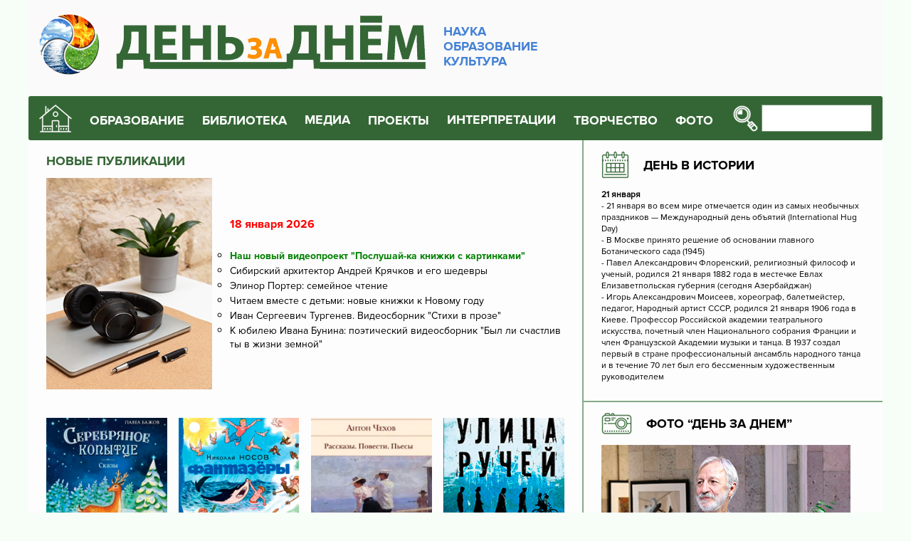

--- FILE ---
content_type: text/html; charset=UTF-8
request_url: http://www.den-za-dnem.ru/index.php?d=3-27&month=3-2008
body_size: 11960
content:

<!-- Doctype HTML5 -->
<!doctype html>
<html lang="ru">
  
<head>
	<meta charset="utf-8" />
	<meta http-equiv="x-ua-compatible" content="ie=edge">
	<meta name="viewport" content="width=device-width, initial-scale=1">
	<title>Альманах «День за днем»:  Наука. Культура. Образование</title>
	<meta name="description" content="Методики, конкурсы, проектыи и новости, связанные с культурой, наукой  и образованием Новосибирска" />
	<meta name="theme-color" content="#346635" />
	<link rel="stylesheet" href="/adaptive/css/main.css" />

</head>
<body>
	<!-- Preloader -->
	<!--div class="preloader">
		<div class="pulse"></div>
	</div-->
	<!-- End Preloader -->

	<!-- Header -->
	<header>
		<div class="container">
			<div class="head">
				<div class="head-logo">
					<a href="/">
						<img src="/adaptive/img/logo.jpg" />
						<p>
							НАУКА<br />
							ОБРАЗОВАНИЕ<br />
							КУЛЬТУРА
						</p>
					</a>
				</div>
				<div class="head-nav">
					<div class="head-icon">
						<a href=/><img src="/adaptive/img/icons/house.png" border=0 /></a>
					</div>
					<nav class="head-menu">
						<ul>
							<li>
								<span>ОБРАЗОВАНИЕ</span>
								<ul class="head-menu-dropdown">
									<li>
										<a href="http://www.den-za-dnem.ru/school.php?item=64">Методика</a>
									</li>
									<li>
										<a href="http://www.den-za-dnem.ru/school.php?item=24">За страницами учебников</a>
									</li>
									<li>
										<a href="http://www.den-za-dnem.ru/school.php?item=17">Методический портфолио учителя</a>
									</li>
									<li>
										<a href="http://www.den-za-dnem.ru/school.php?item=122">Одаренные дети</a>
									</li>
									<li>
										<a href="http://www.den-za-dnem.ru/school.php?item=262">Встречи в учительской</a>
									</li>
									<li>
										<a href="http://www.den-za-dnem.ru/image.php">Педагогический журнал «Новый ИМиДЖ»</a>
									</li>
									<li>
										<a href="http://www.den-za-dnem.ru/school.php?item=6">Профессиональные конкурсы педагогов</a>
									</li>
									<li>
										<a href="http://www.den-za-dnem.ru/school.php?item=248">Профессиональные педагогические проекты</a>
									</li>
									<li>
										<a href="http://www.den-za-dnem.ru/school.php?item=30">Полезные ссылки</a></li>
								</ul>
							</li>
							<li>
								<span>БИБЛИОТЕКА</span>
								<ul class="head-menu-dropdown">
									<li>
										<a href="http://www.den-za-dnem.ru/school.php?item=459">Библиотека</a>
									</li>
									<li>
										<a href="http://www.den-za-dnem.ru/school.php?item=27">Школьная библиотека</a>
									</li>
								</ul>
							</li>
							<li>
								<a href="http://www.den-za-dnem.ru/school.php?item=250">МЕДИА</a>
							</li>
							<li>
								<span>ПРОЕКТЫ</span>
								<ul class="head-menu-dropdown">
									<li>
										<a href="http://www.den-za-dnem.ru/school.php?item=21">Мир русской усадьбы</a>
									</li>
									<li>
										<a href="http://www.den-za-dnem.ru/school.php?item=22">Экология</a>
									</li>
									<li>
										<a href="http://www.den-za-dnem.ru/school.php?item=220">Земля Сибирь: история, культура, экономика</a>
									</li>
									<li>
										<a href="http://www.den-za-dnem.ru/school.php?item=143">Художественная культура Сибири (Р.И. Боровикова)</a>
									</li>
									<li>
										<a href="http://www.den-za-dnem.ru/school.php?item=144">Листы из альбома путешественника (Л.И. Боровиков)</a>
									</li>
									<li>
										<a href="http://www.den-za-dnem.ru/school.php?item=243">Мастера</a>
									</li>
								</ul>
							</li>
							<li>
								<a href="http://www.den-za-dnem.ru/school.php?item=414">ИНТЕРПРЕТАЦИИ</a>
							</li>
							<li>
								<span>ТВОРЧЕСТВО</span>
								<ul class="head-menu-dropdown">
									<li>
										<a href="http://www.den-za-dnem.ru/school.php?item=28">Рефераты школьников</a>
									</li>
									<li>
										<a href="http://www.den-za-dnem.ru/school.php?item=29">Творчество школьников</a>
									</li>
									<li>
										<a href="http://www.den-za-dnem.ru/school.php?item=82">Конкурсы школьников</a>
									</li>
								</ul>
							</li>
							<li>
								<span>ФОТО</span>
								<ul class="head-menu-dropdown">
									<li>
										<a href="http://www.den-za-dnem.ru/gal/">Фотогалерея</a>
									</li>
									<li>
										<a href="http://www.den-za-dnem.ru/school.php?item=20">Школа фотомастерства</a>
									</li>
								</ul>
							</li>
						</ul>
					</nav>
					<div class="head-search">
						<form id="1" name="seek" action="/seeking.php" method="POST">
							<button type="submit">
								<img src="/adaptive/img/icons/search.png" />
							</button>
							<input type="text" name="sseekk" />
						</form>
					</div>

					<div class="head-toggle">
						<hr /><hr /><hr />
					</div>
				</div>
			</div>
		</div>
	</header>
	<!-- End Header -->
	
	<!-- Main -->
	<main>
		<div class="container">
			<div class="main">
				<div class="main-content">
					<div class="main-block">
						<a href="/news.php" class="blockname"><h2>НОВЫЕ ПУБЛИКАЦИИ</h2></a>
						<div class="main-news">
							<div class="box-sm">
								<div class="box-sm-img">                             
									<!--img src="/adaptive/img/articles/1.jpg" /-->
								<p><img src="../img-00003/2026/n-2026-012.jpg" /></p>	
								<!--img src="/img-00003/2019-CINEMA/n-2019-054.jpg" alt="" /-->
								</div>
								<div class="box-sm-links">
								<h3><span style="color: #ff0000;">18 января 2026<strong><br /><br /></strong></span></h3>
<ul style="list-style-type: circle;">
<li>
<h3><a href="../school.php?item=462" target="_blank" rel="noopener"><span style="color: #008000;">Наш новый видеопроект "Послушай-ка книжки с картинками"</span></a></h3>
</li>
<li>
<p class="content--article-header__title-3r content--article-header__withIcons-1h content--article-item-content__title-eZ content--article-item-content__unlimited-3J" data-testid="article-title"><span style="color: #000000;"><a style="color: #000000;" href="https://dzen.ru/a/aUI1tGsLy3IH8MdC" target="_blank" rel="noopener">Сибирский архитектор Андрей Крячков и его шедевры</a></span></p>
</li>
<li>
<p><span style="color: #000000;"><a style="color: #000000;" href="https://dzen.ru/a/aVm9DKJI5FRj4WgS" target="_blank" rel="noopener">Элинор Портер: семейное чтение</a></span></p>
</li>
<li>
<p><span style="color: #000000;"><a style="color: #000000;" href="https://view.genially.com/63883a7fd3e5b90011db24bd/interactive-image-new-years-eve-reading" target="_blank" rel="noopener">Читаем вместе с детьми: новые книжки к Новому году</a></span></p>
</li>
<li><span style="color: #000000;"><a style="color: #000000;" href="https://rutube.ru/video/15e96acc8c41d2c2bbbfdb8e56a3e009" target="_blank" rel="noopener">Иван Сергеевич Тургенев. Видеосборник "Стихи в прозе"</a></span></li>
<li>
<p><span style="color: #000000;"><a style="color: #000000;" href="https://rutube.ru/video/02eed045f3220675ee6274e564fc187a" target="_blank" rel="noopener">К юбилею Ивана Бунина: поэтический видеосборник "Был ли счастлив ты в жизни земной"</a></span></p>
</li>
</ul>								</div> 
							</div>
     <div class="box-xl">
	<a href="/files-00003/2016/Bajov.pdf"">
	<span class="box-xl-img">
	<p><img src="../img-00003/2026/n-2026-010.jpg" alt="" /></p>	</span>
	<span class="box-xl-text">Малахитовые узоры Павла Бажова</span>
	</a>
	<a href="https://dzen.ru/a/ZIJ-VVhkBHDhgLN7"">
	<span class="box-xl-img">
	<p><img src="../img-00003/2026/n-2026-009.jpg" alt="" /></p>	</span>
	<span class="box-xl-text">Фантазеры Николая Носова</span>
	</a>
	<a href="https://drive.google.com/file/d/1GrbqQI-iizI-6sklcbf3DrgD-EDIXgS8/view?usp=sharing"">
	<span class="box-xl-img">
	<p><img src="../img-00003/2026/n-2026-008.jpg" alt="" /></p>	</span>
	<span class="box-xl-text">Чеховские места России</span>
	</a>
	<a href="https://raspopin.den-za-dnem.ru/index_b.php?text=720"">
	<span class="box-xl-img">
	<p><img src="../img-00003/2026/n-2026-007.jpg" alt="" /></p>	</span>
	<span class="box-xl-text">Новый эпос о Второй мировой</span>
	</a>
</div>      

						
						</div>	
						<div class="main-all">
							<a href="/page.php">Все статьи</a>
							<div class="main-articles-count">Всего статей 2200</div>

						</div>
					</div>
					<div class="main-block">
						<a href="/school.php?item=22" class="blockname"><h2>ЭКОЛОГИЯ</h2></a>
						<div class="main-eco">
							<div class="box-xl">
								<div class="box-xl-img">
							                <p><img src="../img-00003/2025-2/n-2025-0335.jpg" /></p>								</div>
								<div class="box-xl-links">
							                <h3><span style="color: #ff0000;"><span style="color: #808080;"><br /><br /><a href="../school.php?item=293" target="_blank" rel="noopener"><span style="color: #008000;">Заповедные места России</span></a></span></span></h3>
<h3><span style="color: #008000;"><a style="color: #008000;" href="../school.php?item=194" target="_blank" rel="noopener">Памятники природы</a></span></h3>
<h3><span style="color: #008000;"><a style="color: #008000;" href="../school.php?item=388" target="_blank" rel="noopener">Викторины: растения, животные, география&nbsp;</a></span></h3>
<h3><span style="color: #008000;"><a style="color: #008000;" href="../school.php?item=117" target="_blank" rel="noopener">Экология. Человек. Общество</a></span></h3>
<h3><span style="color: #008000;"><a style="color: #008000;" href="../school.php?item=38" target="_blank" rel="noopener">Полезные продукты питания: история, рецепты</a></span></h3>
								</div>
							</div>

							<div class="box-sm">
								<div class="box-sm-row">
									<div class="box-sm-img">
							                <p><img src="../img-00003/2022-01/n-2022-051.jpg" width="200" height="175" /></p>									</div>
									<div class="box-sm-links">
							                <h3><span style="color: #008000;"><a style="color: #008000;" href="../school.php?item=386" target="_blank" rel="noopener">ЭКОЛОГИЧЕСКИЙ КАЛЕНДАРЬ</a></span></h3>
<h3><span style="color: #ff0000;">ЯНВАРЬ</span></h3>
<p>11 День заповедников и национальных парков<br />18 Всемирный День снега</p>
<p>&nbsp;</p>									</div>
								</div>

								<div class="box-sm-row">
									<div class="box-sm-img">
							                <p><img src="../img-00003/2022-01/n-2022-050.jpg" width="200" height="175" /></p>									</div>
									<div class="box-sm-links">
							                <h3><span style="color: #008000;"><a style="color: #008000;" href="../school.php?item=194" target="_blank" rel="noopener">ПАМЯТНИКИ ПРИРОДЫ НОВОСИБИРСКОЙ ОБЛАСТИ</a></span></h3>
<ul>
<li><a class="simple" href="http://www.den-za-dnem.ru/school.php?item=397">Озерно-болотный комплекс Тайлаковский</a></li>
<li><a class="simple" href="http://www.den-za-dnem.ru/school.php?item=393">Озерно-займищный комплекс &laquo;Кучум&raquo;</a></li>
<li><a class="simple" href="http://www.den-za-dnem.ru/school.php?item=404">Озерно-займищный природный комплекс</a></li>
<li><a class="simple" href="http://www.den-za-dnem.ru/school.php?item=378">Озеро Горькое</a><br /><br /></li>
</ul>									</div>
								</div>
								<div class="box-sm-row">
									<div class="box-sm-img">
							                <p><img src="../img-00003/2022-01/n-2022-060.jpg" /></p>									</div>
									<div class="box-sm-links">
							                <h3><span style="color: #008000;"><a style="color: #008000;" href="../school.php?item=263" target="_blank" rel="noopener">ИСЧЕЗАЮЩИЕ ЖИВОТНЫЕ И РАСТЕНИЯ</a></span></h3>
<ul>
<li><a href="http://www.den-za-dnem.ru/img-00003/2019/Irbis-02.pdf" target="_blank" rel="noopener">Большие кошки в вопросах и ответах</a></li>
<li><a href="http://www.den-za-dnem.ru/img-00003/2019/Irbis-01.pdf" target="_blank" rel="noopener">Пятнистое сокровище России</a></li>
<li><a href="http://www.den-za-dnem.ru/page.php?article=755">Как спасти русскую выхухоль</a><br /><br /></li>
</ul>									</div>
								</div>
							</div>
						</div>
					</div>

					<div class="main-block">
						<a href="/school.php?item=417" class="blockname"><h2>ИСТОРИЯ ЗАРУБЕЖНОЙ ЛИТЕРАТУРЫ</h2></a>
						<div class="main-history">
							<div class="box-xl">
								<div class="box-xl-img">
							                <p><img src="../img-00003/2025-2/n-2025-0336.jpg" /></p>									</div>
								<div class="box-xl-links">
							                <h2><br /><span style="color: #ff0000;"><br /><a style="color: #ff0000;" href="../school.php?item=459" target="_blank" rel="noopener">ИСТОРИЯ РОССИИ</a></span></h2>
<p>Книжные выставки&nbsp; Видео</p>
<p>Онлайн-викторины&nbsp; &nbsp;&nbsp;</p>
<p>Популярная литература<br /><br /></p>
<h2><a href="../page.php?article=2265" target="_blank" rel="noopener"><span style="color: #ff0000;">КУЛЬТУРА&nbsp; НАРОДОВ РОССИИ</span></a><span style="color: #ff0000;">&nbsp; &nbsp;</span><a href="../page.php?article=2267" target="_blank" rel="noopener"><span style="color: #ff0000;">ПРИРОДА РОССИИ</span></a><span style="color: #ff0000;">&nbsp;&nbsp;</span><span style="color: #ff0000;">&nbsp; &nbsp; &nbsp; &nbsp;</span></h2>									
								</div>
							</div>
							<div class="box-sm">
								<div class="box-sm-row">
									<div class="box-sm-img">
							                <p><img src="../img-00003/2023-1/n-2023-0134.jpg" /></p>									</div>
									<div class="box-sm-links">
							                <h3><span style="color: #ff0000;"><a style="color: #ff0000;" href="../page.php?article=2262" target="_blank" rel="noopener"><strong>ВЕЛИКАЯ ПОБЕДА</strong></a></span></h3>
<p>Видеосюжеты</p>
<p>Онлайн-беседы</p>
<p>Презентации</p>									</div>
								</div>
								<div class="box-sm-row">
									<div class="box-sm-img">
							                <p><img src="../img-00003/2023-1/n-2023-0135.jpg" /></p>									</div>
									<div class="box-sm-links">
							                <h3><a href="../page.php?article=2264" target="_blank" rel="noopener"><span style="color: #ff0000;">ВЫДАЮЩИЕСЯ ЛЮДИ РОССИИ</span></a></h3>
<p>Профессиональная инфографика</p>
<p>Видеобеседы</p>
<p>Онлайн-викторины</p>									</div>
								</div>
								<div class="box-sm-row">
									<div class="box-sm-img">
							                <p><img src="../img-00003/2023-1/n-2023-0136.jpg" /></p>									</div>
									<div class="box-sm-links">
							                <h3><span style="color: #ff0000;"><a style="color: #ff0000;" href="../page.php?article=2266" target="_blank" rel="noopener">ГОРОДА РОССИИ</a></span></h3>
<p>МультиРоссия</p>
<p>Популярная и художественная литература<em><strong><br /></strong></em></p>									</div>
								</div>
							</div>
						</div>
					</div>
					<div class="main-block">
						<a href="/school.php?item=416" class="blockname"><h2>КИНОВЗГЛЯД</h2></a>
						<div class="main-cinema">
							<div class="box">
								<div class="box-img">
							                <p><a href="https://rutube.ru/video/198b9ff967374d10d0e9322d28b62aaa/?r=plwd" target="_blank" rel="noopener"><img src="../img-00003/2026/n-2026-013.jpg" /></a></p>								</div>
								<div class="box-links">
							                <h3 style="text-align: justify;"><a href="../school.php?item=448" target="_blank" rel="noopener"><span style="color: #ff0000;">ВСЕ СТАТЬИ о КИНО</span></a></h3>
<p><a href="https://rutube.ru/video/198b9ff967374d10d0e9322d28b62aaa/?r=plwd" target="_blank" rel="noopener">2000 год. 13-летний Игорь живёт вместе со&nbsp;своей мамой, отчимом и&nbsp;вернувшейся из&nbsp;космоса собакой Лидой, которую мальчику подарил его&nbsp;отец-космонавт.<br /> <br />В&nbsp;ту ночь, когда Игорь сбегает из&nbsp;дома, с&nbsp;помощью собаки он&nbsp;встречает 40-летнего самого себя из&nbsp;будущего. Игорь, повзрослевший Игорь и&nbsp;собака Лида отправляются на&nbsp;Байконур, чтобы остановить полёт, спасти отца и&nbsp;изменить будущее мальчика</a></p>
<p>&nbsp;</p>
<p>&nbsp;</p>								</div>
							</div>
						</div>
					</div>
					<div class="main-block">
						<div class="main-row">
							<div class="main-half">
								<a href="/school.php?item=385" class="blockname"><h2>ИНТЕРАКТИВНЫЕ ПЛАКАТЫ</h2></a>
								<div class="box">
									<div class="box-row">
										<div class="box-img">
							                <p><img src="../img-00003/2023/n-2023-068.jpg" alt="" width="120" height="68" /></p>										</div>
										<div class="box-links">
							                <p><a href="http://project4587127.tilda.ws/" target="_blank" rel="noopener">Проект "Вечная поэзия"</a></p>
<p><a href="http://project3873222.tilda.ws/" target="_blank" rel="noopener">Ученые-писатели</a></p>
<p><a href="http://project4323931.tilda.ws/" target="_blank" rel="noopener">Достоевский в жизни</a></p>                                                                                </div>
									</div>
									<div class="box-row">
										<div class="box-img">
							                <p><img src="../img-00003/2023/n-2023-069.jpg" alt="" width="120" height="68" /></p>											</div>
										<div class="box-links">
							                <p><a href="http://project3962602.tilda.ws/" target="_blank" rel="noopener">Выставка-квилт &laquo;Ученые рисуют&raquo;</a></p>
<p><a href="http://project3962602.tilda.ws/" target="_blank" rel="noopener">Семья Траугот. Жизнь в искусстве</a></p>
<p><a href="http://project3962602.tilda.ws/" target="_blank" rel="noopener">Иван Алексеевич Бунин в воспоминаниях</a></p>                                                                                     </div>
									</div>
									<div class="box-row">
										<div class="box-img">
							                <p><img src="../img-00003/2023/n-2023-070.jpg" alt="" width="120" height="68" /></p>                                                                                      </div>
										<div class="box-links">
							                <p><a href="https://www.smore.com/x3uy6" target="_blank" rel="noopener">Наш Леонардо да Винчи</a></p>
<p><a href="https://www.smore.com/p8ujr" target="_blank" rel="noopener">Волшебные миры Игоря Олейникова</a></p>
<p><a href="https://www.smore.com/j801b" target="_blank" rel="noopener">Виталий Бианки</a></p>                                                                        	</div>
									</div>
								</div>
							</div>
							<div class="main-half">
								<a href="/school.php?item=388" class="blockname"><h2>ON-LINE ВИКТОРИНЫ</h2></a>
								<div class="box">
									<div class="box-row">
										<div class="box-img">
							                <p><img src="../img-00003/2023/n-2023-071.jpg" alt="" width="120" height="68" /></p>										</div>
										<div class="box-links">
							                <p><a href="https://interacty.me/projects/b9983ec0f5a66960" target="_blank" rel="noopener">Традиции народов России</a></p>
<p><a href="https://interacty.me/projects/84a5900bf12f2a03" target="_blank" rel="noopener">Традиционные кухни народов России</a></p>
<p><a href="https://interacty.me/projects/b028651602ef59d2" target="_blank" rel="noopener">Праздники народов России</a></p>
<p><a href="https://interacty.me/projects/514d4ec23f3efad5" target="_blank" rel="noopener">Народные приметы</a></p>                                                                                     </div>
									</div>
									<div class="box-row">
										<div class="box-img">
							                <p><img src="../img-00003/2023/n-2023-072.jpg" alt="" width="120" height="68" /></p>                                                                                    </div>
										<div class="box-links">
							                <p><a href="http://www.quiz-maker.com/Q72LYX07S" target="_blank" rel="noopener">Моржи: арктические амфибии</a></p>
<p><a href="https://interacty.me/projects/d90db943689f831a" target="_blank" rel="noopener">Снежные и нежные:&nbsp; всё о ирбисе</a></p>
<p><a href="https://www.quiz-maker.com/QW9PYXSLK" target="_blank" rel="noopener">Сибирское озеро Байкал - гордость России</a></p>                                                                                     </div>
									</div>
									<div class="box-row">
										<div class="box-img">
							                <p><img src="../img-00003/2023/n-2023-073.jpg" alt="" width="120" height="68" /></p>										</div>
										<div class="box-links">
							                <p><a href="https://interacty.me/projects/a4bcf74e9588f758" target="_blank" rel="noopener">Шедевры русской живописи</a></p>
<p><a href="https://interacty.me/projects/d67f71c4a39ae0d4" target="_blank" rel="noopener">Театры сказок</a></p>
<p><a href="https://interacty.me/projects/4d0ace917fb22081" target="_blank" rel="noopener">Великие композиторы</a></p>                                                                                    </div>
									</div>
								</div>
							</div>
						</div>
					</div>
					<div class="main-block">
						<a href="/school.php?item=369" class="blockname"><h2>МУЛЬТИМЕДИЙНЫЕ  ПРЕЗЕНТАЦИИ</h2></a>
						<div class="main-media">
									<a href="/school.php?item=433">				                
									<p><img src="../img-00003/2025-2/n-2025-0351.jpg" /></p></a>
									<a href="/school.php?item=370">
							                <p><img src="../img-00003/2025-2/n-2025-0354.jpg" /></p></a>
							                <a href="/school.php?item=385">
									<p><img src="../img-00003/2025-2/n-2025-0353.jpg" /></p></a>


						</div>
	﻿ 	</div>
				</div>
				<div class="main-sidebar">
					<div class="main-calendar">
						<h2>
							<img src="/adaptive/img/icons/calendar.png" />
							<a href="/dates.php" class="blockname">ДЕНЬ В ИСТОРИИ</a>
						</h2>
						<div class="box">
									<div class="box-date">21  января </div>
	<div class="box-text">
<ul><li>- 21 января во всем мире отмечается один из самых необычных праздников — Международный день объятий (International Hug Day)</li><li>- В Москве принято решение об основании главного Ботанического сада (1945)</li><li>- Павел Александрович Флоренский, религиозный философ и ученый,  родился 21 января 1882 года в местечке Евлах Елизаветпольская губерния (сегодня Азербайджан)</li><li>- Игорь Александрович Моисеев, хореограф, балетмейстер, педагог, Народный артист СССР, родился 21 января 1906 года в Киеве. Профессор Российской академии театрального искусства, почетный член Национального собрания Франции и член Французской Академии музыки и танца. В 1937 создал первый в стране профессиональный ансамбль народного танца и в течение 70 лет был его бессменным художественным руководителем</li></ul></div>	
							</div>
						</div>
					
					<div class="main-photo">
						<h2>
							<img src="/adaptive/img/icons/photo.png" />
							<a href="/gal/" class="blockname">ФОТО “ДЕНЬ ЗА ДНЕМ”</a>
						</h2>
						<div class="main-photo-img">
							<p><a href="https://project4152830.tilda.ws/page61218265.html" target="_blank" rel="noopener"><img src="../img-00003/2026/n-2026-004.jpg" alt="" width="350" height="247" /></a></p>
<h3><span style="color: #008000;"><br /><a style="color: #008000;" href="https://project4152830.tilda.ws/page61218265.html" target="_blank" rel="noopener">Художник ИГОРЬ ОЛЕЙНИКОВ: "Не люблю слово творчество"</a><br /></span></h3>						</div>
					</div>


					<div class="main-house">
						<h2>
							<img src="/adaptive/img/icons/culture.png" />
							<a href="/school.php?item=21" class="blockname">МИР РУССКОЙ УСАДЬБЫ</a>
						</h2>
						<a href="/school.php?item=154" class="box">
							<span class="box-img">
								<p><img src="../img-00003/2020-02/n-2020-0677.jpg" width="150" height="115" /></p>							</span>
							<span class="box-text">
							       Большое Болдино. Государственный музей-заповедник А.С. Пушкина							</span>
						</a>
						<a href="/school.php?item=155" class="box">
							<span class="box-img">
							<p><img src="../img-00003/2019-4/n-2019-0570.jpg" /><br /><br /><br /></p>
<p>&nbsp;</p>	
							</span>
							<span class="box-text">
						        Захарово. Государственный историко-литературный музей-заповедник А.С. Пушкина							</span>
						</a>
						<a href="/school.php?item=159" class="box">
							<span class="box-img">
							<p><img src="../img-00003/2019-4/n-2019-0571.jpg" /></p>							</span>
							<span class="box-text">
							Михайловское. Государственный мемориальный историко-литературный и природно-ландшафтный музей-заповедник А.С. Пушкина							</span>
						</a>
					</div>

					<div class="main-books">
						<h2>
							<img src="/adaptive/img/icons/books.png" />
							<a href="/school.php?item=419" class="blockname">ВЫСТАВКИ 3D-КНИГ
							ЧИТАЕМ ВМЕСТЕ С ДЕТЬМИ</a>
						</h2>
							<p><img style="margin-right: 10px; margin-left: 10px; float: left;" src="../img-00003/2025/n-2025-0102.jpg" /></p>
<ul>
<li><a href="https://project3329934.tilda.ws/page60886013.html" target="_blank" rel="noopener">Н. Сладков "Воспитанник клуба Колумбов"</a></li>
<li><a href="https://view.genially.com/66c01630027d765543f3810c/interactive-image-sergej-kozlov" target="_blank" rel="noopener">С. Козлов: стихи, сказки</a></li>
<li><a href="https://view.genial.ly/64002255bd5c7f0017e554a4/interactive-image-snegirevi-travel" target="_blank" rel="noopener">Г. Снегирев. Живая жизнь России&nbsp;</a></li>
<li><a href="https://view.genial.ly/63c8b9d9521c3100181936f6/interactive-image-prishvin-the-traveler" target="_blank" rel="noopener">М. М. Пришвин: "Я всегда был путешественником"</a></li>
</ul>						<div class="main-books-img">
													</div>
					</div>
					<div class="main-stories">
						<h2>
							<img src="/adaptive/img/icons/stories.png" />
							<a href="/school.php?item=420" class="blockname">РАССКАЗЫ О КНИГАХ</a>
						</h2>
							<ul>
<li><a class="simple" href="http://www.den-za-dnem.ru/school.php?item=427" target="_blank" rel="noopener">Биографии и мемуары</a></li>
<li><a href="../school.php?item=437" target="_blank" rel="noopener">Детская литература зарубежная</a></li>
<li><a href="../school.php?item=438" target="_blank" rel="noopener">Детская литература отечественная</a></li>
<li><a class="simple" href="http://www.den-za-dnem.ru/school.php?item=430" target="_blank" rel="noopener">Книги новосибирского издательства &laquo;Свиньин и сыновья&raquo;</a></li>
<li><a class="simple" href="http://www.den-za-dnem.ru/school.php?item=426" target="_blank" rel="noopener">Литература о литературе</a></li>
<li><a class="simple" href="http://www.den-za-dnem.ru/school.php?item=425" target="_blank" rel="noopener">Мир приключений</a></li>
<li><a class="simple" href="http://www.den-za-dnem.ru/school.php?item=428" target="_blank" rel="noopener">Научно-популярная и образовательная литература</a><br /><br /></li>
</ul>
<p><a href="https://www.calameo.com/read/0078688816e24ec07a6cf" target="_blank" rel="noopener"><img style="margin-right: 10px; margin-left: 10px; float: left;" src="../img-00003/2025/n-2025-098.jpg" />Издательство &laquo;Свиньин и сыновья&raquo; выпустило несколько сотен самых разных по жанру, объему и авторам, но неизменно высококультурных изданий</a></p>
<h3><span style="color: #008000;"><a style="color: #008000;" href="https://www.calameo.com/read/0078688816e24ec07a6cf" target="_blank" rel="noopener">Читайте о книгах издательства</a></span></h3>					</div>
					<div class="main-video">
						<h2>
							<img src="/adaptive/img/icons/video.png" />
							<a href="/school.php?item=359" class="blockname">ВИДЕО</a>
						</h2>
							<table style="width: 100%; border-collapse: collapse;" border="0">
<tbody>
<tr style="height: 18px;">
<td style="width: 100%; height: 18px;"><a href="../school.php?item=454" target="_blank" rel="noopener"><img src="../img-00003/2020-5/n-2020-0488.jpg" alt="" /></a></td>
</tr>
<tr style="height: 49px;">
<td style="width: 100%; height: 49px;"><br /><img src="../img-00003/2023-06/n-24-111112.jpg" alt="" width="400" height="27" /></td>
</tr>
<tr style="height: 92px;">
<td style="width: 100%; height: 92px;">
<h3><img style="margin-right: 20px; margin-left: 20px; float: left;" src="../img-00003/2024-2/n-2024-0110.jpg" width="83" height="88" /><span style="color: #008000;"><span style="color: #666699;"><a style="color: #666699;" href="https://project4587127.tilda.ws/page39200185.html" target="_blank" rel="noopener">Наш видеоканал "Поэзия на все времена": начинающие и профессиональные актеры представляют любимых поэтов</a></span></span></h3>
</td>
</tr>
<tr style="height: 18px;">
<td style="width: 100%; height: 18px;">
<h3><a href="https://www.youtube.com/@%D0%94%D0%B5%D0%BD%D1%8C%D0%B7%D0%B0%D0%B4%D0%BD%D0%B5%D0%BC%D0%BD%D0%B0%D1%83%D0%BA%D0%B0%D0%BA%D1%83%D0%BB%D1%8C%D1%82%D1%83%D1%80%D0%B0%D0%BE%D0%B1%D1%80%D0%B0%D0%B7%D0%BE%D0%B2" target="_blank" rel="noopener"><img style="margin-right: 20px; margin-left: 20px; float: left;" src="../img-00003/2024-2/n-2024-0112.jpg" alt="" width="83" height="88" /><span style="color: #008000;"><br /><span style="color: #666699;">Наш youtube-канал: буктрейлеры, информационные ролики, книги онлайн</span></span></a></h3>
</td>
</tr>
<tr style="height: 88px;">
<td style="width: 100%; height: 88px;"><a href="https://rutube.ru/channel/39751505/" target="_blank" rel="noopener"><img style="margin-right: 20px; margin-left: 20px; float: left;" src="../img-00003/2024-2/n-2024-0111.jpg" alt="" width="83" height="88" /></a>
<h3><br /><span style="color: #666699;"><a style="color: #666699;" href="https://rutube.ru/channel/39751505/" target="_blank" rel="noopener">Наш rutube-канал: работает в режиме 24/7</a><br /></span></h3>
</td>
</tr>
<tr style="height: 99px;">
<td style="width: 100%; height: 99px;">
<h3><span style="color: #008000;"><span style="color: #666699;"><a style="color: #666699;" href="https://project4587127.tilda.ws/page39200185.html" target="_blank" rel="noopener"><img style="float: left; margin-right: 20px; margin-left: 20px;" src="../img-00003/2025-2/n-2025-0238.jpg" width="83" height="83" /></a>&nbsp;</span></span><span style="color: #666699;"><a style="color: #666699;" href="https://dzen.ru/id/5de50938ddfef600b0c06bdc" target="_blank" rel="noopener">&nbsp;Наш дзен-канал о книгах и фильмах</a></span></h3>
</td>
</tr>
<tr style="height: 31px;">
<td style="width: 100%; height: 31px;"><img src="../img-00003/2023-06/n-24-111112.jpg" alt="" width="400" height="27" /></td>
</tr>
<tr style="height: 62px;">
<td style="width: 100%; height: 62px;">
<h2><span style="color: #ff0000;">РОДИЛИСЬ в ЯНВАРЕ</span></h2>
</td>
</tr>
<tr style="height: 164px;">
<td style="width: 100%; background-color: #e5eed0; height: 164px; vertical-align: top;">
<h3><span style="color: #800080;"><span style="font-size: 16.38px;"><a href="https://project3329934.tilda.ws/page60886013.html" target="_blank" rel="noopener"><strong><img style="margin-right: 10px; margin-left: 10px; float: left;" src="../img-00003/2026/n-2026-002.jpg" alt="" width="200" height="150" /><br /></strong></a><span style="color: #800080;"><a style="color: #800080;" href="https://project3329934.tilda.ws/page60886013.html" target="_blank" rel="noopener">Николай Иванович СЛАДКОВ</a><br /></span></span>5 января 1920-&nbsp;<br />июнь 1996&nbsp;<br /></span></h3>
</td>
</tr>
<tr style="height: 18px;">
<td style="width: 100%; height: 18px;">&nbsp;</td>
</tr>
<tr style="height: 166px;">
<td style="width: 100%; background-color: #e5eed0; vertical-align: top; height: 166px;">
<h3><span style="color: #800080;"><a href="https://dzen.ru/a/Z33VB66sR0PcQFwW" target="_blank" rel="noopener"><img style="margin-right: 10px; margin-left: 10px; float: left;" src="../img-00003/2026/n-2026-003.jpg" alt="" width="200" height="150" /></a><br /><a href="https://dzen.ru/a/aV9CfdLHgkQM9VgK" target="_blank" rel="noopener">Михаил Давидович ЯСНОВ</a><br />8 января 1946 -<br />27 октября 2020 <br /></span></h3>
<h3><span style="color: #800080;"><span style="font-size: 16.38px;"><strong>&nbsp;</strong></span></span></h3>
</td>
</tr>
<tr style="height: 18px;">
<td style="width: 100%; height: 18px;">&nbsp;</td>
</tr>
<tr style="height: 166px;">
<td style="width: 100%; background-color: #e5eed0; height: 166px; vertical-align: top;"><a href="https://dzen.ru/a/ZbnAYaoAHwcXXEns" target="_blank" rel="noopener"><img style="margin-right: 10px; margin-left: 10px; float: left;" src="../img-00003/2026/n-2026-001.jpg" alt="" width="200" height="150" /></a><br />
<h3><span style="color: #800080;"><span style="font-size: 16.38px;"><a href="https://dzen.ru/a/ZbnAYaoAHwcXXEns" target="_blank" rel="noopener"><span style="color: #800080;">Лидия Алексеевна ЧАРСКАЯ</span></a><br /></span></span><span style="color: #800080;">31 января 1875   -&nbsp;</span><br /><span style="color: #800080;">18 марта 1938</span></h3>
</td>
</tr>
</tbody>
</table>						
					</div>
					<div class="main-stories">
<br>
<center>
<blockquote>
<script type="text/javascript">
<!--
var _acic={dataProvider:10,allowCookieMatch:false};(function(){var e=document.createElement("script");e.type="text/javascript";e.async=true;e.src="https://www.acint.net/aci.js";var t=document.getElementsByTagName("script")[0];t.parentNode.insertBefore(e,t)})()
//-->
</script></blockquote>
</center>
    <br>


<!-- Yandex.RTB R-A-485163-2 -->
<div id="yandex_rtb_R-A-485163-2"></div>
<script type="text/javascript">
    (function(w, d, n, s, t) {
        w[n] = w[n] || [];
        w[n].push(function() {
            Ya.Context.AdvManager.render({
                blockId: "R-A-485163-2",
                renderTo: "yandex_rtb_R-A-485163-2",
                async: true
            });
        });
        t = d.getElementsByTagName("script")[0];
        s = d.createElement("script");
        s.type = "text/javascript";
        s.src = "//an.yandex.ru/system/context.js";
        s.async = true;
        t.parentNode.insertBefore(s, t);
    })(this, this.document, "yandexContextAsyncCallbacks");
</script>
					</div>

				</div>
			</div>
		</div>
	</main>
	<!-- End Main -->
	<!-- Footer -->
	<!-- Yandex.RTB R-A-485163-1 -->
<div id="yandex_rtb_R-A-485163-1"></div>
<script type="text/javascript">
    (function(w, d, n, s, t) {
        w[n] = w[n] || [];
        w[n].push(function() {
            Ya.Context.AdvManager.render({
                blockId: "R-A-485163-1",
                renderTo: "yandex_rtb_R-A-485163-1",
                async: true
            });
        });
        t = d.getElementsByTagName("script")[0];
        s = d.createElement("script");
        s.type = "text/javascript";
        s.src = "//an.yandex.ru/system/context.js";
        s.async = true;
        t.parentNode.insertBefore(s, t);
    })(this, this.document, "yandexContextAsyncCallbacks");
</script>
<br>
<footer>
<center>
</center>
<div class="container">
<div class="foot">
<div class="foot-contacts"><a class="foot-mail" href="mailto:alo8@yandex.ru"> <img src="../adaptive/img/icons/mail.png" /> </a> <a class="foot-soc" href="https://www.facebook.com/groups/244919435978476/?ref=bookmarks"> <img src="../adaptive/img/icons/faceboock.png" /> </a></div>
<div class="foot-links"><a href="http://raspopin.den-za-dnem.ru/" target="_blank" rel="noopener"> <img src="../adaptive/img/inter.gif" /></a> <a href="http://www.maxlib.ru/" target="_blank" rel="noopener"><img src="../adaptive/img/maxlib.png" /> </a></div>
<div class="foot-copyright">День за днем: Наука. Культура. Образование 2006-2019</div>

<div class="foot-analytics"><!-- Yandex.Metrika informer --> 
<a href="https://metrika.yandex.ru/stat/?id=20499904&amp;from=informer"
target="_blank" rel="nofollow"><img src="https://informer.yandex.ru/informer/20499904/3_1_FFFFFFFF_EFEFEFFF_0_pageviews"
style="width:88px; height:31px; border:0;" alt="Яндекс.Метрика" title="Яндекс.Метрика: данные за сегодня (просмотры, визиты и уникальные посетители)" class="ym-advanced-informer" data-cid="20499904" data-lang="ru" /></a>
<!-- /Yandex.Metrika informer -->

<!-- Yandex.Metrika counter -->
<script type="text/javascript" >
   (function(m,e,t,r,i,k,a){m[i]=m[i]||function(){(m[i].a=m[i].a||[]).push(arguments)};
   m[i].l=1*new Date();k=e.createElement(t),a=e.getElementsByTagName(t)[0],k.async=1,k.src=r,a.parentNode.insertBefore(k,a)})
   (window, document, "script", "https://mc.yandex.ru/metrika/tag.js", "ym");

   ym(20499904, "init", {
        clickmap:true,
        trackLinks:true,
        accurateTrackBounce:true,
        webvisor:true
   });
</script>
<noscript><div><img src="https://mc.yandex.ru/watch/20499904" style="position:absolute; left:-9999px;" alt="" /></div></noscript>
<!-- /Yandex.Metrika counter -->
</div>

<div class="foot-analytics">
<!-- Rating@Mail.ru counter -->
<script type="text/javascript">
var _tmr = window._tmr || (window._tmr = []);
_tmr.push({id: "1077353", type: "pageView", start: (new Date()).getTime()});
(function (d, w, id) {
  if (d.getElementById(id)) return;
  var ts = d.createElement("script"); ts.type = "text/javascript"; ts.async = true; ts.id = id;
  ts.src = "https://top-fwz1.mail.ru/js/code.js";
  var f = function () {var s = d.getElementsByTagName("script")[0]; s.parentNode.insertBefore(ts, s);};
  if (w.opera == "[object Opera]") { d.addEventListener("DOMContentLoaded", f, false); } else { f(); }
})(document, window, "topmailru-code");
</script><noscript><div>
<img src="https://top-fwz1.mail.ru/counter?id=1077353;js=na" style="border:0;position:absolute;left:-9999px;" alt="Top.Mail.Ru" />
</div></noscript>
<!-- //Rating@Mail.ru counter -->

<!-- Rating@Mail.ru logo -->
<a href="https://top.mail.ru/jump?from=1077353">
<img src="https://top-fwz1.mail.ru/counter?id=1077353;t=479;l=1" style="border:0;" height="31" width="88" alt="Top.Mail.Ru" /></a>
<!-- //Rating@Mail.ru logo -->

</div>
</div>
</div>
</footer>
	<!-- End Footer -->
	
	<script src="/adaptive/js/jquery.min.js"></script>
	<script src="/adaptive/js/main.js"></script>
</body>
</html>